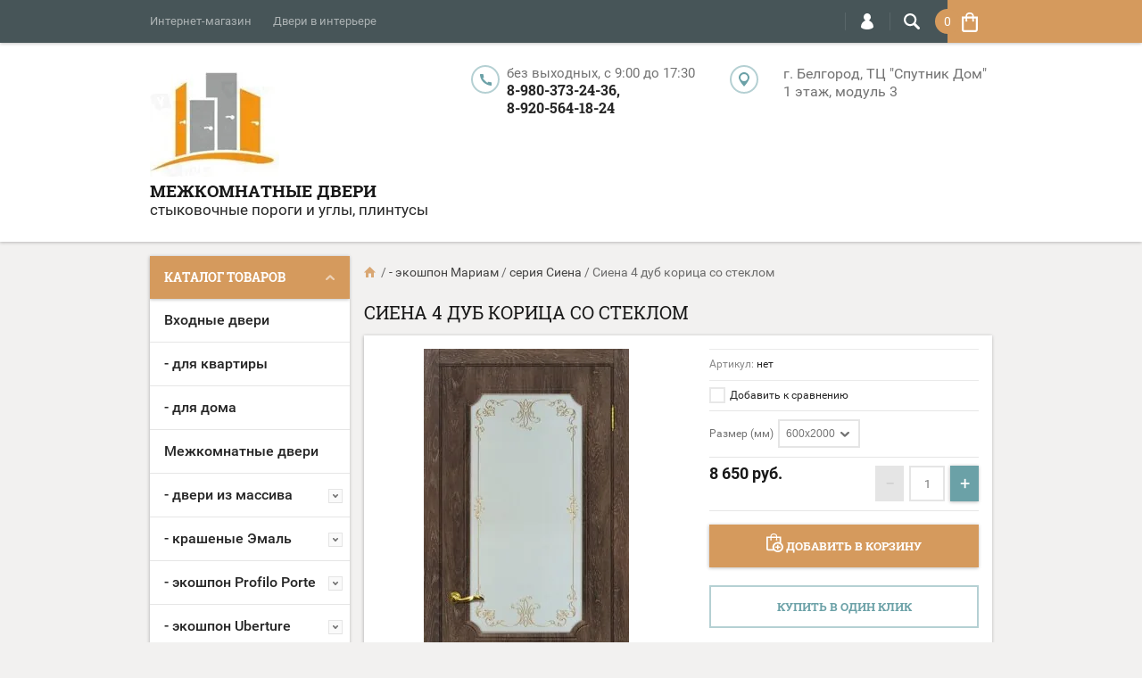

--- FILE ---
content_type: text/html; charset=utf-8
request_url: https://russia-doors.ru/internet-magazin/product/siena-4-dub-korica-so-steklom
body_size: 21784
content:

	<!doctype html><html lang="ru"><head><meta charset="utf-8"><meta name="robots" content="all"><title>Сиена 4 дуб корица со стеклом</title><meta name="description" content="Сиена 4 дуб корица со стеклом"><meta name="keywords" content="Сиена 4 дуб корица со стеклом"><meta name="SKYPE_TOOLBAR" content="SKYPE_TOOLBAR_PARSER_COMPATIBLE"><meta name="viewport" content="width=device-width, initial-scale=1.0, maximum-scale=1.0, user-scalable=no"><meta name="format-detection" content="telephone=no"><meta http-equiv="x-rim-auto-match" content="none"><script src="/g/libs/jquery/1.10.2/jquery.min.js"></script>	<link rel="stylesheet" href="/g/css/styles_articles_tpl.css">
<meta name="yandex-verification" content="5809157a98a33764" />
<meta name="google-site-verification" content="HW5bkQgNonqRFLzwkSJCzOnGHz0O7UlQ80_v-6UtLsk" />

            <!-- 46b9544ffa2e5e73c3c971fe2ede35a5 -->
            <script src='/shared/s3/js/lang/ru.js'></script>
            <script src='/shared/s3/js/common.min.js'></script>
        <link rel='stylesheet' type='text/css' href='/shared/s3/css/calendar.css' /><link rel='stylesheet' type='text/css' href='/shared/highslide-4.1.13/highslide.min.css'/>
<script type='text/javascript' src='/shared/highslide-4.1.13/highslide.packed.js'></script>
<script type='text/javascript'>
hs.graphicsDir = '/shared/highslide-4.1.13/graphics/';
hs.outlineType = null;
hs.showCredits = false;
hs.lang={cssDirection:'ltr',loadingText:'Загрузка...',loadingTitle:'Кликните чтобы отменить',focusTitle:'Нажмите чтобы перенести вперёд',fullExpandTitle:'Увеличить',fullExpandText:'Полноэкранный',previousText:'Предыдущий',previousTitle:'Назад (стрелка влево)',nextText:'Далее',nextTitle:'Далее (стрелка вправо)',moveTitle:'Передвинуть',moveText:'Передвинуть',closeText:'Закрыть',closeTitle:'Закрыть (Esc)',resizeTitle:'Восстановить размер',playText:'Слайд-шоу',playTitle:'Слайд-шоу (пробел)',pauseText:'Пауза',pauseTitle:'Приостановить слайд-шоу (пробел)',number:'Изображение %1/%2',restoreTitle:'Нажмите чтобы посмотреть картинку, используйте мышь для перетаскивания. Используйте клавиши вперёд и назад'};</script>
<link rel="icon" href="/favicon.jpg" type="image/jpeg">

<link rel='stylesheet' type='text/css' href='/t/images/__csspatch/2/patch.css'/>

<!--s3_require-->
<link rel="stylesheet" href="/g/basestyle/1.0.1/user/user.css" type="text/css"/>
<link rel="stylesheet" href="/g/basestyle/1.0.1/user/user.blue.css" type="text/css"/>
<script type="text/javascript" src="/g/basestyle/1.0.1/user/user.js" async></script>
<!--/s3_require-->
			
		
		
		
			<link rel="stylesheet" type="text/css" href="/g/shop2v2/default/css/theme.less.css">		
			<script type="text/javascript" src="/g/printme.js"></script>
		<script type="text/javascript" src="/g/shop2v2/default/js/tpl.js"></script>
		<script type="text/javascript" src="/g/shop2v2/default/js/baron.min.js"></script>
		
			<script type="text/javascript" src="/g/shop2v2/default/js/shop2.2.js"></script>
		
	<script type="text/javascript">shop2.init({"productRefs": {"570859702":{"razmer_mm_":{"132555409":["769070102"]},"korobka":{"153219609":["769070102"]},"nalicnik":{"153220209":["769070102"]}}},"apiHash": {"getPromoProducts":"4e5b322cca26ced8fcba80077e2f4966","getSearchMatches":"3e13840f0444d4154033ee9f429b32ba","getFolderCustomFields":"093a0e96147ba7ffb21f0c66397d041f","getProductListItem":"ed301e3f9ccd4e5aa595e77f99d55731","cartAddItem":"10aca8e263fc891604033fb41e23808a","cartRemoveItem":"b53abc1c2ba6bd6055b33b7ff8c1223a","cartUpdate":"6a3c3486531e39b50ce19512b3941cd0","cartRemoveCoupon":"507664cb401cc7b9c065959e44c4d975","cartAddCoupon":"1e4359042b1407fe99bdb11c714b17ad","deliveryCalc":"c2234681360b6e8f142c2663a2960ba1","printOrder":"2f21fec21d86f1d3b6142581426d98fc","cancelOrder":"10dd700cbc052e3dcde3a50529505a8a","cancelOrderNotify":"5024217a1c6d1ea3e2039170c72666b9","repeatOrder":"67826e3e78fa15d5977fdefc928660d8","paymentMethods":"758bb3588e6bae445da4e3e86aa5a349","compare":"1892d23eaea0ad8cb50285d3d0e8ec40"},"hash": null,"verId": 530291,"mode": "product","step": "","uri": "/internet-magazin","IMAGES_DIR": "/d/","my": {"list_picture_enlarge":true,"accessory":"\u0410\u043a\u0441\u0441\u0435\u0441\u0441\u0443\u0430\u0440\u044b","kit":"\u041d\u0430\u0431\u043e\u0440","recommend":"\u0420\u0435\u043a\u043e\u043c\u0435\u043d\u0434\u0443\u0435\u043c\u044b\u0435","similar":"\u041f\u043e\u0445\u043e\u0436\u0438\u0435","modification":"\u041c\u043e\u0434\u0438\u0444\u0438\u043a\u0430\u0446\u0438\u0438","unique_values":true,"pricelist_options_toggle":true},"shop2_cart_order_payments": 1,"cf_margin_price_enabled": 0,"maps_yandex_key":"","maps_google_key":""});</script>
<style type="text/css">.product-item-thumb {width: 194px;}.product-item-thumb .product-image, .product-item-simple .product-image {height: 300px;width: 194px;}.product-item-thumb .product-amount .amount-title {width: 98px;}.product-item-thumb .product-price {width: 144px;}.shop2-product .product-side-l {width: 320px;}.shop2-product .product-image {height: 450px;width: 320px;}.shop2-product .product-thumbnails li {width: 96px;height: 96px;}</style>
 <link rel="stylesheet" href="/t/v44/images/theme4/theme.scss.css"><!--[if lt IE 10]><script src="/g/libs/ie9-svg-gradient/0.0.1/ie9-svg-gradient.min.js"></script><script src="/g/libs/jquery-placeholder/2.0.7/jquery.placeholder.min.js"></script><script src="/g/libs/jquery-textshadow/0.0.1/jquery.textshadow.min.js"></script><script src="/g/s3/misc/ie/0.0.1/ie.js"></script><![endif]--><!--[if lt IE 9]><script src="/g/libs/html5shiv/html5.js"></script><![endif]--></head><body  ><div class="top-line-wr"><div class="top-line-in clear-self "><div class="menu-block-wrapper displayNone"><div class="menu-block-link"><svg xmlns="http://www.w3.org/2000/svg" xmlns:xlink="http://www.w3.org/1999/xlink" preserveAspectRatio="xMidYMid" width="22" height="16" viewBox="0 0 22 16" class="menu-link-ico-wr"><path d="M20.787,9.261 C20.787,9.261 1.242,9.261 1.242,9.261 C0.564,9.261 0.014,8.696 0.014,7.999 C0.014,7.302 0.564,6.737 1.242,6.737 C1.242,6.737 20.787,6.737 20.787,6.737 C21.465,6.737 22.014,7.302 22.014,7.999 C22.014,8.696 21.465,9.261 20.787,9.261 ZM20.787,2.530 C20.787,2.530 1.242,2.530 1.242,2.530 C0.564,2.530 0.014,1.965 0.014,1.268 C0.014,0.571 0.564,0.007 1.242,0.007 C1.242,0.007 20.787,0.007 20.787,0.007 C21.465,0.007 22.014,0.571 22.014,1.268 C22.014,1.965 21.465,2.530 20.787,2.530 ZM1.242,13.467 C1.242,13.467 20.787,13.467 20.787,13.467 C21.465,13.467 22.014,14.032 22.014,14.729 C22.014,15.426 21.465,15.991 20.787,15.991 C20.787,15.991 1.242,15.991 1.242,15.991 C0.564,15.991 0.014,15.426 0.014,14.729 C0.014,14.032 0.564,13.467 1.242,13.467 Z" class="menu-link-ico"/></svg></div><div class="menu-block-in"><div class="menu-blocks"><div class="close-btn"><svg xmlns="http://www.w3.org/2000/svg" xmlns:xlink="http://www.w3.org/1999/xlink" preserveAspectRatio="xMidYMid" width="12" height="12" viewBox="0 0 12 12" class="menu-link-ico-wr"><path d="M 11.69 1.81 C 11.69 1.81 7.5 6 7.5 6 C 7.5 6 11.69 10.19 11.69 10.19 C 11.69 10.19 11.69 10.19 11.69 10.19 C 11.88 10.38 12 10.65 12 10.94 C 12 11.53 11.53 12 10.94 12 C 10.65 12 10.38 11.88 10.19 11.69 C 10.19 11.69 10.19 11.69 10.19 11.69 C 10.19 11.69 6 7.5 6 7.5 C 6 7.5 1.81 11.69 1.81 11.69 C 1.81 11.69 1.81 11.69 1.81 11.69 C 1.62 11.88 1.35 12 1.06 12 C 0.47 12 0 11.53 0 10.94 C 0 10.65 0.12 10.38 0.31 10.19 C 0.31 10.19 0.31 10.19 0.31 10.19 C 0.31 10.19 4.5 6 4.5 6 C 4.5 6 0.31 1.81 0.31 1.81 C 0.31 1.81 0.31 1.81 0.31 1.81 C 0.12 1.61 0 1.35 0 1.06 C 0 0.47 0.47 0 1.06 0 C 1.35 0 1.62 0.12 1.81 0.31 C 1.81 0.31 1.81 0.31 1.81 0.31 C 1.81 0.31 6 4.5 6 4.5 C 6 4.5 10.19 0.31 10.19 0.31 C 10.19 0.31 10.19 0.31 10.19 0.31 C 10.38 0.12 10.65 0 10.94 0 C 11.53 0 12 0.47 12 1.06 C 12 1.35 11.88 1.61 11.69 1.81 C 11.69 1.81 11.69 1.81 11.69 1.81 Z" class="close-ico"/></svg></div><nav class="menu-top-wrap"><ul class="menu-top"><li class="opened active"><a href="/" >Интернет-магазин</a></li><li><a href="/dveri-v-interete" >Двери в интерьере</a></li></ul></nav></div></div></div><div class="search-block-wr"><div class="search-link"><svg xmlns="http://www.w3.org/2000/svg" xmlns:xlink="http://www.w3.org/1999/xlink" preserveAspectRatio="xMidYMid" width="18" height="18" viewBox="0 0 18 18" class="search-link-ico-wr"><path d="M 17.58 15.45 C 17.58 15.45 13.27 11.14 13.27 11.14 C 13.22 11.09 13.17 11.05 13.11 11.01 C 13.84 9.89 14.27 8.56 14.27 7.13 C 14.27 3.2 11.08 0.01 7.14 0.01 C 3.2 0.01 0.01 3.2 0.01 7.13 C 0.01 11.07 3.2 14.26 7.14 14.26 C 8.57 14.26 9.9 13.83 11.02 13.1 C 11.06 13.16 11.1 13.21 11.15 13.26 C 11.15 13.26 15.46 17.57 15.46 17.57 C 15.75 17.86 16.14 18.01 16.52 18.01 C 16.91 18.01 17.29 17.86 17.58 17.57 C 18.17 16.98 18.17 16.03 17.58 15.45 Z M 7.14 12.01 C 4.45 12.01 2.26 9.82 2.26 7.13 C 2.26 4.44 4.45 2.26 7.14 2.26 C 9.83 2.26 12.02 4.44 12.02 7.13 C 12.02 9.82 9.83 12.01 7.14 12.01 Z" class="search-link-ico"/></svg></div><div class="search-block-in"><div class="search-block"><div class="search-block-title">Поиск<div class="close-btn"><svg xmlns="http://www.w3.org/2000/svg" xmlns:xlink="http://www.w3.org/1999/xlink" preserveAspectRatio="xMidYMid" width="12" height="12" viewBox="0 0 12 12" class="menu-link-ico-wr"><path d="M 11.69 1.81 C 11.69 1.81 7.5 6 7.5 6 C 7.5 6 11.69 10.19 11.69 10.19 C 11.69 10.19 11.69 10.19 11.69 10.19 C 11.88 10.38 12 10.65 12 10.94 C 12 11.53 11.53 12 10.94 12 C 10.65 12 10.38 11.88 10.19 11.69 C 10.19 11.69 10.19 11.69 10.19 11.69 C 10.19 11.69 6 7.5 6 7.5 C 6 7.5 1.81 11.69 1.81 11.69 C 1.81 11.69 1.81 11.69 1.81 11.69 C 1.62 11.88 1.35 12 1.06 12 C 0.47 12 0 11.53 0 10.94 C 0 10.65 0.12 10.38 0.31 10.19 C 0.31 10.19 0.31 10.19 0.31 10.19 C 0.31 10.19 4.5 6 4.5 6 C 4.5 6 0.31 1.81 0.31 1.81 C 0.31 1.81 0.31 1.81 0.31 1.81 C 0.12 1.61 0 1.35 0 1.06 C 0 0.47 0.47 0 1.06 0 C 1.35 0 1.62 0.12 1.81 0.31 C 1.81 0.31 1.81 0.31 1.81 0.31 C 1.81 0.31 6 4.5 6 4.5 C 6 4.5 10.19 0.31 10.19 0.31 C 10.19 0.31 10.19 0.31 10.19 0.31 C 10.38 0.12 10.65 0 10.94 0 C 11.53 0 12 0.47 12 1.06 C 12 1.35 11.88 1.61 11.69 1.81 C 11.69 1.81 11.69 1.81 11.69 1.81 Z" class="close-ico"/></svg></div></div><nav class="site-search-wr"><form action="/search" method="get"><input type="text" class="search-text" name="search" onBlur="this.placeholder=this.placeholder==''?'Поиск':this.placeholder" onFocus="this.placeholder=this.placeholder=='Поиск'?'':this.placeholder;" placeholder="Поиск" /><input type="submit" class="search-but" value=""/><re-captcha data-captcha="recaptcha"
     data-name="captcha"
     data-sitekey="6LcNwrMcAAAAAOCVMf8ZlES6oZipbnEgI-K9C8ld"
     data-lang="ru"
     data-rsize="invisible"
     data-type="image"
     data-theme="light"></re-captcha></form></nav>    
    
<div class="search-online-store">
    <div class="block-title">Расширенный поиск
        <svg preserveAspectRatio="xMidYMid" width="11" height="7" viewBox="0 0 11 7" class="menu-link-ico-wr">
            <path d="M 2.96 1.29 C 2.96 1.29 5.97 4.11 5.97 4.11 C 5.97 4.11 9.06 1.21 9.06 1.21 C 9.06 1.21 9.06 1.21 9.06 1.21 C 9.26 1.02 9.55 0.91 9.86 0.91 C 10.49 0.91 11.01 1.4 11.01 2 C 11.01 2.3 10.88 2.57 10.68 2.76 C 10.68 2.76 10.69 2.77 10.69 2.77 C 10.69 2.77 6.8 6.42 6.8 6.42 C 6.8 6.42 6.8 6.42 6.8 6.42 C 6.59 6.63 6.3 6.75 5.97 6.75 C 5.97 6.75 5.97 6.75 5.97 6.75 C 5.97 6.75 5.97 6.75 5.97 6.75 C 5.64 6.75 5.35 6.63 5.14 6.42 C 5.14 6.42 5.14 6.42 5.14 6.42 C 5.14 6.42 1.25 2.77 1.25 2.77 C 1.25 2.77 1.25 2.76 1.25 2.76 C 1.06 2.57 0.93 2.3 0.93 2 C 0.93 1.4 1.45 0.91 2.09 0.91 C 2.43 0.91 2.75 1.06 2.96 1.29 Z" class="search-title-arr"/>
        </svg>
    </div>

    <div class="block-body">
        <form class="dropdown" action="/internet-magazin/search" enctype="multipart/form-data">
            <input type="hidden" name="sort_by" value="">
            
            

                        <div class="row search_price range_slider_wrapper">
                <div class="row-title">Цена</div>
                <div class="price_range clear-self">
                    <input name="s[price][min]" type="tel" size="5" class="small low" value="0" />
                    <input name="s[price][max]" type="tel" size="5" class="small hight" value="40000" />
                </div>
                <div class="input_range_slider"></div>
            </div>
            
                            <div class="field text">
                    <label class="field-title" for="s[name]">Название:</label><br>
                    <label class="input"><input type="text" name="s[name]" id="s[name]" value=""></label>
                </div>
            
                            <div class="field text">
                    <label class="field-title" for="s[article">Артикул:</label><br>
                    <label class="input"><input type="text" name="s[article]" id="s[article" value=""></label>
                </div>
            
                            <div class="field text">
                    <label class="field-title" for="search_text">Текст:</label><br>
                    <label class="input"><input type="text" name="search_text" id="search_text"  value=""></label>
                </div>
                        
                            <div class="field select">
                    <span class="field-title">Выберите категорию:</span><br>
                    <select name="s[folder_id]" id="s[folder_id]">
                        <option value="">Все</option>
                                                                                                                                        <option value="235806009" >
                                     Входные двери
                                </option>
                                                                                                                <option value="17183307" >
                                     - для квартиры
                                </option>
                                                                                                                <option value="17183707" >
                                     - для дома
                                </option>
                                                                                                                <option value="235797209" >
                                     Межкомнатные двери
                                </option>
                                                                                                                <option value="278845409" >
                                     - двери из массива
                                </option>
                                                                                                                <option value="83928705" >
                                    &raquo; массив сосны
                                </option>
                                                                                                                <option value="83929505" >
                                    &raquo; массив ольхи
                                </option>
                                                                                                                <option value="53321113" >
                                    &raquo; массив дуба
                                </option>
                                                                                                                <option value="235807609" >
                                     - крашеные Эмаль
                                </option>
                                                                                                                <option value="235864306" >
                                    &raquo; Смальта-Galant
                                </option>
                                                                                                                <option value="235864706" >
                                    &raquo; Смальта-Line
                                </option>
                                                                                                                <option value="146353709" >
                                    &raquo; Смальта-Rif
                                </option>
                                                                                                                <option value="235991706" >
                                    &raquo; Смальта-Nova
                                </option>
                                                                                                                <option value="236126306" >
                                    &raquo; Смальта-Sharm
                                </option>
                                                                                                                <option value="291485309" >
                                    &raquo; LINE
                                </option>
                                                                                                                <option value="291449709" >
                                    &raquo; FINEZZA
                                </option>
                                                                                                                <option value="291442309" >
                                    &raquo; FINEZZA ELITE
                                </option>
                                                                                                                <option value="7611107" >
                                    &raquo; серия DIM
                                </option>
                                                                                                                <option value="270885809" >
                                     - экошпон Profilo Porte
                                </option>
                                                                                                                <option value="222177705" >
                                    &raquo; серия P
                                </option>
                                                                                                                <option value="278512509" >
                                    &raquo; Серия P кромка ABS черная c 4-х сторон
                                </option>
                                                                                                                <option value="283715905" >
                                    &raquo; серия PX кромка AL
                                </option>
                                                                                                                <option value="191308508" >
                                    &raquo; серия PSC
                                </option>
                                                                                                                <option value="278513309" >
                                    &raquo; Серия PST
                                </option>
                                                                                                                <option value="271128809" >
                                    &raquo; серия PS
                                </option>
                                                                                                                <option value="270993609" >
                                    &raquo; серия PSK
                                </option>
                                                                                                                <option value="270993409" >
                                    &raquo; серия PSN
                                </option>
                                                                                                                <option value="243441809" >
                                     - экошпон Uberture
                                </option>
                                                                                                                <option value="277642708" >
                                    &raquo; коллекция Алтай
                                </option>
                                                                                                                <option value="21432302" >
                                    &raquo; коллекция Florence
                                </option>
                                                                                                                <option value="21432502" >
                                    &raquo; коллекция  Sorento
                                </option>
                                                                                                                <option value="377439509" >
                                    &raquo; коллекция Байкал
                                </option>
                                                                                                                <option value="377438309" >
                                    &raquo; коллекция Tamburat
                                </option>
                                                                                                                <option value="21419302" >
                                    &raquo; Light и UniLine
                                </option>
                                                                                                                <option value="21419502" >
                                    &raquo; Light и UniLine  Soft touch
                                </option>
                                                                                                                <option value="90047305" >
                                    &raquo; UniLine Mramor
                                </option>
                                                                                                                <option value="165759704" >
                                    &raquo; коллекция Neo Loft
                                </option>
                                                                                                                <option value="21432902" >
                                    &raquo; коллекция NEO
                                </option>
                                                                                                                <option value="21433302" >
                                    &raquo; коллекция  Perfecto
                                </option>
                                                                                                                <option value="377440109" >
                                    &raquo; коллекция Катунь
                                </option>
                                                                                                                <option value="377440309" >
                                    &raquo; коллекция Сибирь
                                </option>
                                                                                                                <option value="145064104" >
                                     - экошпон Optima Porte
                                </option>
                                                                                                                <option value="146451504" >
                                    &raquo; коллекция Турин
                                </option>
                                                                                                                <option value="146451104" >
                                    &raquo; коллекция Сицилия
                                </option>
                                                                                                                <option value="127452107" >
                                    &raquo; коллекция Тоскана
                                </option>
                                                                                                                <option value="161792906" >
                                     - экошпон Stabile Porte
                                </option>
                                                                                                                <option value="428845209" >
                                     - экошпон Мариам
                                </option>
                                                                                                                <option value="428845609" >
                                    &raquo; серия Техно 700
                                </option>
                                                                                                                <option value="428845809" >
                                    &raquo; серия Техно 800
                                </option>
                                                                                                                <option value="429573209" >
                                    &raquo; серия Тоскана
                                </option>
                                                                                                                <option value="56759702" >
                                    &raquo; серия Сиена
                                </option>
                                                                                                                <option value="261429100" >
                                     - экошпон Questdoors
                                </option>
                                                                                                                <option value="261429300" >
                                    &raquo; серия Q
                                </option>
                                                                                                                <option value="21168304" >
                                    &raquo; серия  QD
                                </option>
                                                                                                                <option value="281648900" >
                                    &raquo; серия QS
                                </option>
                                                                                                                <option value="281665300" >
                                    &raquo; серия QX
                                </option>
                                                                                                                <option value="21129104" >
                                    &raquo; серия QXS
                                </option>
                                                                                                                <option value="21167304" >
                                    &raquo; серия QPS
                                </option>
                                                                                                                <option value="21171904" >
                                    &raquo; серия QP
                                </option>
                                                                                                                <option value="13344304" >
                                    &raquo; серия QIN - кромка AL
                                </option>
                                                                                                                <option value="134813507" >
                                    &raquo; серия QMA
                                </option>
                                                                                                                <option value="134814107" >
                                    &raquo; серия QMG
                                </option>
                                                                                                                <option value="134814507" >
                                    &raquo; серия QML
                                </option>
                                                                                                                <option value="85517107" >
                                    &raquo; серия QMS
                                </option>
                                                                                                                <option value="85451707" >
                                    &raquo; серия QB
                                </option>
                                                                                                                <option value="129608907" >
                                    &raquo; серия QBR
                                </option>
                                                                                                                <option value="129706307" >
                                    &raquo; серия QBS
                                </option>
                                                                                                                <option value="129706507" >
                                    &raquo; серия QBX
                                </option>
                                                                                                                <option value="129723107" >
                                    &raquo; серия QE
                                </option>
                                                                                                                <option value="132809907" >
                                    &raquo; серия QEХ
                                </option>
                                                                                                                <option value="133391307" >
                                    &raquo; серия QI
                                </option>
                                                                                                                <option value="133379507" >
                                    &raquo; серия QIS
                                </option>
                                                                                                                <option value="134811307" >
                                    &raquo; серия QIZ
                                </option>
                                                                                                                <option value="133340707" >
                                    &raquo; серия QID
                                </option>
                                                                                                                <option value="133340307" >
                                    &raquo; серия QIT
                                </option>
                                                                                                                <option value="133395307" >
                                    &raquo; серия QL
                                </option>
                                                                                                                <option value="134812707" >
                                    &raquo; серия QES
                                </option>
                                                                                                                <option value="180738306" >
                                     Дверная фурнитура
                                </option>
                                                                                                                <option value="180738506" >
                                    &raquo; - ручки Armadillo
                                </option>
                                                                                                                <option value="242797009" >
                                     Профили из нержавеющей стали
                                </option>
                                                                                                                <option value="430301009" >
                                     - закладные под плитку
                                </option>
                                                                                                                <option value="430300809" >
                                     - угловые
                                </option>
                                                                                                                <option value="430301409" >
                                     - бордюр-вставка
                                </option>
                                                                                                                <option value="242096409" >
                                     Порожки и профили
                                </option>
                                                                                                                <option value="242097009" >
                                     - одноуровневые
                                </option>
                                                                                                                <option value="288767209" >
                                     - ламинированные профили
                                </option>
                                                                                                                <option value="242796209" >
                                     - профили для плитки
                                </option>
                                                                                                                <option value="235827609" >
                                     Плинтус МДФ
                                </option>
                                                                        </select>
                </div>

                <div id="shop2_search_custom_fields"></div>
            
                        <div id="shop2_search_global_fields">
                
				            </div>
                        
                            <div class="field select">
                    <span class="field-title">Производитель:</span><br>
                    <select name="s[vendor_id]">
                        <option value="">Все</option>          
                                                    <option value="19399209" >Armadillo</option>
                                                    <option value="19398809" >el'Porta, Рязань</option>
                                                    <option value="34270104" >Optima Porte, Барнаул</option>
                                                    <option value="23730009" >Profilo Porte</option>
                                                    <option value="6758907" >Protector</option>
                                                    <option value="23131707" >Questdoors, Чебоксары</option>
                                                    <option value="32903506" >Stabile Porte, Москва</option>
                                                    <option value="2022513" >STR, Йошкар-Ола</option>
                                                    <option value="19399009" >Uberture, Новосибирск</option>
                                                    <option value="19399409" >Двери Поволжья, Ульяновск</option>
                                                    <option value="20156209" >Двери Регионов</option>
                                                    <option value="21905809" >Лука</option>
                                                    <option value="27608009" >Мариам</option>
                                                    <option value="23279609" >Мир профиля</option>
                                                    <option value="16387105" >Ока, Белоруссия</option>
                                                    <option value="16387505" >Россия</option>
                                                    <option value="30495906" >Текона</option>
                                            </select>
                </div>
            
                            <div class="field select">
                    <span class="field-title">Новинка:</span><br>
                    <select name="s[new]">
                        <option value="">Все</option>
                        <option value="1">да</option>
                        <option value="0">нет</option>
                    </select>
                </div>
            
                            <div class="field select">
                    <span class="field-title">Спецпредложение:</span><br>
                    <select name="s[special]">
                        <option value="">Все</option>
                        <option value="1">да</option>
                        <option value="0">нет</option>
                    </select>
                </div>
            
                            <div class="field select">
                    <span class="field-title">Результатов на странице:</span>
                    <select name="s[products_per_page]">
                                                                                                        <option value="5">5</option>
                                                                                <option value="20">20</option>
                                                                                <option value="35">35</option>
                                                                                <option value="50">50</option>
                                                                                <option value="65">65</option>
                                                                                <option value="80">80</option>
                                                                                <option value="95">95</option>
                                            </select>
                </div>
            
            <div class="submit">
                <button type="submit" class="search-btn btn-variant1">Найти</button>
            </div>
        <re-captcha data-captcha="recaptcha"
     data-name="captcha"
     data-sitekey="6LcNwrMcAAAAAOCVMf8ZlES6oZipbnEgI-K9C8ld"
     data-lang="ru"
     data-rsize="invisible"
     data-type="image"
     data-theme="light"></re-captcha></form>
    </div>
</div><!-- Search Form --></div></div></div><div class="login-block-wr"><div class="login-link"><svg xmlns="http://www.w3.org/2000/svg" xmlns:xlink="http://www.w3.org/1999/xlink" preserveAspectRatio="xMidYMid" width="14" height="18" viewBox="0 0 14 18" class="menu-link-ico-wr"><path d="M 9.39 8.21 C 9.39 8.21 8.75 7.97 8.75 7.97 C 8.75 7.97 9.3 7.57 9.3 7.57 C 10.33 6.81 11 5.57 11 4.16 C 11 3.27 10.72 2.44 10.25 1.76 C 10.25 1.76 10.25 1.76 10.25 1.76 C 10.25 1.76 10.25 1.76 10.25 1.76 C 10.16 1.63 10.07 1.51 9.97 1.4 C 9.96 1.39 9.96 1.38 9.94 1.36 C 9.85 1.26 9.75 1.15 9.65 1.06 C 9.64 1.05 9.63 1.04 9.62 1.03 C 9.39 0.82 9.13 0.64 8.86 0.49 C 8.85 0.49 8.84 0.48 8.84 0.47 C 8.72 0.41 8.6 0.35 8.47 0.3 C 8.43 0.29 8.39 0.27 8.35 0.26 C 8.25 0.22 8.15 0.19 8.05 0.16 C 8 0.14 7.95 0.13 7.91 0.12 C 7.8 0.1 7.7 0.07 7.6 0.06 C 7.55 0.05 7.5 0.04 7.46 0.04 C 7.31 0.02 7.15 0.01 7 0.01 C 6.87 0.01 6.75 0.02 6.63 0.03 C 6.59 0.03 6.56 0.04 6.52 0.04 C 6.43 0.05 6.34 0.07 6.25 0.09 C 6.22 0.09 6.19 0.1 6.16 0.11 C 5.92 0.16 5.69 0.23 5.48 0.32 C 5.44 0.34 5.41 0.35 5.38 0.37 C 5.3 0.4 5.23 0.44 5.15 0.48 C 5.12 0.5 5.09 0.52 5.06 0.53 C 4.96 0.59 4.86 0.66 4.76 0.72 C 4.76 0.72 4.76 0.73 4.75 0.73 C 4.66 0.8 4.57 0.87 4.49 0.94 C 4.46 0.96 4.43 0.99 4.41 1.01 C 4.34 1.06 4.28 1.12 4.22 1.18 C 4.19 1.21 4.17 1.24 4.15 1.26 C 4.06 1.35 3.99 1.43 3.91 1.52 C 3.91 1.53 3.9 1.54 3.89 1.55 C 3.83 1.64 3.77 1.72 3.71 1.81 C 3.69 1.84 3.67 1.88 3.65 1.91 C 3.6 1.98 3.56 2.05 3.52 2.13 C 3.5 2.16 3.48 2.19 3.46 2.23 C 3.41 2.33 3.36 2.44 3.31 2.55 C 3.31 2.55 3.31 2.55 3.31 2.55 C 3.11 3.05 3 3.59 3 4.17 C 3 4.66 3.08 5.12 3.22 5.55 C 3.5 6.37 4.02 7.07 4.69 7.57 C 4.69 7.57 5.24 7.98 5.24 7.98 C 5.24 7.98 4.61 8.21 4.61 8.21 C 1.92 9.23 0 11.91 0 15.06 C -0.01 15.36 0.14 15.7 0.47 16.04 C 0.69 16.28 1 16.51 1.37 16.73 C 1.54 16.83 1.74 16.93 1.94 17.03 C 3.21 17.62 5.01 18.01 7 18.01 C 9.97 18.02 12.53 17.06 13.52 16.01 C 13.86 15.66 14 15.34 14 15.06 C 14 11.91 12.07 9.22 9.39 8.21 Z" class="login-link-ico"/></svg></div><div class="login-block-in"><div class="block-user">
	<div class="block-title">Вход / Регистрация		<div class="close-btn">
			<svg preserveAspectRatio="xMidYMid" width="12" height="12" viewBox="0 0 12 12" class="menu-link-ico-wr">
				<path d="M 11.69 1.81 C 11.69 1.81 7.5 6 7.5 6 C 7.5 6 11.69 10.19 11.69 10.19 C 11.69 10.19 11.69 10.19 11.69 10.19 C 11.88 10.38 12 10.65 12 10.94 C 12 11.53 11.53 12 10.94 12 C 10.65 12 10.38 11.88 10.19 11.69 C 10.19 11.69 10.19 11.69 10.19 11.69 C 10.19 11.69 6 7.5 6 7.5 C 6 7.5 1.81 11.69 1.81 11.69 C 1.81 11.69 1.81 11.69 1.81 11.69 C 1.62 11.88 1.35 12 1.06 12 C 0.47 12 0 11.53 0 10.94 C 0 10.65 0.12 10.38 0.31 10.19 C 0.31 10.19 0.31 10.19 0.31 10.19 C 0.31 10.19 4.5 6 4.5 6 C 4.5 6 0.31 1.81 0.31 1.81 C 0.31 1.81 0.31 1.81 0.31 1.81 C 0.12 1.61 0 1.35 0 1.06 C 0 0.47 0.47 0 1.06 0 C 1.35 0 1.62 0.12 1.81 0.31 C 1.81 0.31 1.81 0.31 1.81 0.31 C 1.81 0.31 6 4.5 6 4.5 C 6 4.5 10.19 0.31 10.19 0.31 C 10.19 0.31 10.19 0.31 10.19 0.31 C 10.38 0.12 10.65 0 10.94 0 C 11.53 0 12 0.47 12 1.06 C 12 1.35 11.88 1.61 11.69 1.81 C 11.69 1.81 11.69 1.81 11.69 1.81 Z" class="close-ico"/>
			</svg>
		</div>
	</div>
	<div class="block-body">
					<form method="post" action="/users">
				<input type="hidden" name="mode" value="login">
				<div class="field name">
					<label class="input"><input type="text" name="login" id="login" tabindex="1" onBlur="this.placeholder=this.placeholder==''?'Логин':this.placeholder" onFocus="this.placeholder=this.placeholder=='Логин'?'':this.placeholder;" placeholder="Логин"></label>
				</div>
				<div class="field password clear-self">
					<label class="input"><input type="password" name="password" id="password" tabindex="2" onBlur="this.placeholder=this.placeholder==''?'Пароль':this.placeholder" onFocus="this.placeholder=this.placeholder=='Пароль'?'':this.placeholder;" placeholder="Пароль"></label>
				</div>
				<div class="field links clear-self">
					<a href="/users/forgot_password" class="forgot">Забыли пароль?</a>
					<button type="submit" class="btn-variant1">Войти</button>
				</div>
				<a href="/users/register" class="register white-btn">Регистрация</a>
			<re-captcha data-captcha="recaptcha"
     data-name="captcha"
     data-sitekey="6LcNwrMcAAAAAOCVMf8ZlES6oZipbnEgI-K9C8ld"
     data-lang="ru"
     data-rsize="invisible"
     data-type="image"
     data-theme="light"></re-captcha></form>
			</div>
</div></div></div><div id="shop2-cart-preview" class="cart-wr">
	<div class="cart-in">
		<div class="cart-in2">
			<div class="cart-btn">
				<svg preserveAspectRatio="xMidYMid" width="18" height="23" viewBox="0 0 18 23" class="menu-link-ico-wr">
					<path d="M 15.29 23 C 15.29 23 2.6 23 2.6 23 C 1.18 23 0.01 21.81 0.01 20.36 C 0.01 20.36 0.01 5.44 0.01 5.44 C 0.01 5.44 4.29 5.44 4.29 5.44 C 4.29 5.44 4.29 4.81 4.29 4.81 C 4.29 2.62 6.38 0.85 8.95 0.85 C 11.52 0.85 13.6 2.62 13.6 4.81 C 13.6 4.81 13.6 5.44 13.6 5.44 C 13.6 5.44 17.89 5.44 17.89 5.44 C 17.89 5.44 17.89 20.36 17.89 20.36 C 17.89 21.81 16.72 23 15.29 23 Z M 11.85 4.81 C 11.85 3.63 10.52 2.63 8.95 2.63 C 7.38 2.63 6.05 3.63 6.05 4.81 C 6.05 4.81 6.05 5.44 6.05 5.44 C 6.05 5.44 11.85 5.44 11.85 5.44 C 11.85 5.44 11.85 4.81 11.85 4.81 Z M 15.65 7.72 C 15.65 7.72 13.6 7.72 13.6 7.72 C 13.6 7.72 13.6 9.45 13.6 9.45 C 13.75 9.64 13.84 9.86 13.84 10.11 C 13.84 10.74 13.34 11.25 12.73 11.25 C 12.11 11.25 11.62 10.74 11.62 10.11 C 11.62 9.86 11.71 9.64 11.85 9.45 C 11.85 9.45 11.85 7.72 11.85 7.72 C 11.85 7.72 6.05 7.72 6.05 7.72 C 6.05 7.72 6.05 9.45 6.05 9.45 C 6.19 9.64 6.28 9.86 6.28 10.11 C 6.28 10.74 5.78 11.25 5.17 11.25 C 4.56 11.25 4.06 10.74 4.06 10.11 C 4.06 9.86 4.15 9.64 4.29 9.45 C 4.29 9.45 4.29 7.72 4.29 7.72 C 4.29 7.72 2.25 7.72 2.25 7.72 C 2.25 7.72 2.25 20.36 2.25 20.36 C 2.25 20.56 2.41 20.72 2.6 20.72 C 2.6 20.72 15.29 20.72 15.29 20.72 C 15.49 20.72 15.65 20.56 15.65 20.36 C 15.65 20.36 15.65 7.72 15.65 7.72 Z" class="cart-ico"/>
				</svg>
																<span class="cart-total">0</span>
			</div>
			<div class="cart-block">
				<div class="cart-block-title">Корзина 
					<div class="close-btn">
						<svg preserveAspectRatio="xMidYMid" width="12" height="12" viewBox="0 0 12 12" class="menu-link-ico-wr">
							<path d="M 11.69 1.81 C 11.69 1.81 7.5 6 7.5 6 C 7.5 6 11.69 10.19 11.69 10.19 C 11.69 10.19 11.69 10.19 11.69 10.19 C 11.88 10.38 12 10.65 12 10.94 C 12 11.53 11.53 12 10.94 12 C 10.65 12 10.38 11.88 10.19 11.69 C 10.19 11.69 10.19 11.69 10.19 11.69 C 10.19 11.69 6 7.5 6 7.5 C 6 7.5 1.81 11.69 1.81 11.69 C 1.81 11.69 1.81 11.69 1.81 11.69 C 1.62 11.88 1.35 12 1.06 12 C 0.47 12 0 11.53 0 10.94 C 0 10.65 0.12 10.38 0.31 10.19 C 0.31 10.19 0.31 10.19 0.31 10.19 C 0.31 10.19 4.5 6 4.5 6 C 4.5 6 0.31 1.81 0.31 1.81 C 0.31 1.81 0.31 1.81 0.31 1.81 C 0.12 1.61 0 1.35 0 1.06 C 0 0.47 0.47 0 1.06 0 C 1.35 0 1.62 0.12 1.81 0.31 C 1.81 0.31 1.81 0.31 1.81 0.31 C 1.81 0.31 6 4.5 6 4.5 C 6 4.5 10.19 0.31 10.19 0.31 C 10.19 0.31 10.19 0.31 10.19 0.31 C 10.38 0.12 10.65 0 10.94 0 C 11.53 0 12 0.47 12 1.06 C 12 1.35 11.88 1.61 11.69 1.81 C 11.69 1.81 11.69 1.81 11.69 1.81 Z" class="close-ico"/>
						</svg>
					</div>
				</div>
				<div class="cart-total-amount buyLength"><span class="title">Товаров:</span> 0 <span>шт.</span></div>
				<div class="cart-total-amount preorderLength"><span class="title">Предзаказ:</span> 0 <span>шт.</span></div>
				<div class="cart-total-sum"><span class="title">На сумму</span> 0 <span>руб.</span></div>
				<a href="/internet-magazin/cart" class="cart-link btn-variant1"><span>Оформить заказ</span></a>
			</div>
		</div>
	</div>
</div><!-- Cart Preview --></div></div><div class="site-wrapper"><header role="banner" class="site-header"><div class="site-header-in clear-self"><div class="comapny-block"><a class="comapany-logo" href="http://russia-doors.ru"  title="На главную страницу"><img src=/thumb/2/M2MMJbTAWMIK6LdDcEHZtg/150r125/d/296632_2396.jpg alt="/"></a><div class="comapany-name-wr"><div class="comapany-name"><a href="http://russia-doors.ru"  title="На главную страницу">Межкомнатные двери</a></div><div class="company-activity">стыковочные пороги и углы, плинтусы</div></div></div><div class="company-contacts"><div class="top-phone-wr"><div class="contacts-ico"><svg xmlns="http://www.w3.org/2000/svg" xmlns:xlink="http://www.w3.org/1999/xlink" preserveAspectRatio="xMidYMid" width="13" height="13" viewBox="0 0 13 13" class="phone-ico-wr"><path d="M 13.01 12.5 C 13.01 12.5 13.01 9.75 13.01 9.75 C 13.01 9.47 12.78 9.24 12.5 9.24 C 12.5 9.24 9.16 8.66 9.16 8.66 C 8.88 8.66 8.66 8.88 8.66 9.16 C 8.66 9.16 8.66 9.84 8.66 9.84 C 7.65 9.73 6.24 8.09 5.58 7.43 C 4.92 6.77 3.28 5.35 3.17 4.35 C 3.17 4.35 3.84 4.35 3.84 4.35 C 4.12 4.35 4.35 4.12 4.35 3.84 C 4.35 3.84 3.76 0.51 3.76 0.51 C 3.76 0.23 3.54 0 3.26 0 C 3.26 0 0.51 0 0.51 0 C 0.23 0 0 0.23 0 0.51 C 0 0.51 -0.17 5.41 3.84 9.16 C 7.86 12.92 12.5 13 12.5 13 C 12.78 13 13.01 12.77 13.01 12.5 Z" class="phone-ico"/></svg></div><div class="work-time">без выходных, c 9:00 до 17:30</div><div class="top-phone"><div><a href="tel:8-980-373-24-36">8-980-373-24-36,</a></div>&nbsp;&nbsp;<div><a href="tel:8-920-564-18-24">8-920-564-18-24</a></div>&nbsp;&nbsp;</div></div><div class="adress_wr"><div class="top-address"><div class="contacts-ico"><svg xmlns="http://www.w3.org/2000/svg" xmlns:xlink="http://www.w3.org/1999/xlink" preserveAspectRatio="xMidYMid" width="12" height="16" viewBox="0 0 12 16" class="address-ico-wr"><path d="M 6 16 C 6 16 0 9.31 0 6 C 0 2.69 2.69 0 6 0 C 9.31 0 12 2.69 12 6 C 12 9.31 6 16 6 16 Z M 6 2 C 3.79 2 2 3.79 2 6 C 2 8.21 3.79 10 6 10 C 8.21 10 10 8.21 10 6 C 10 3.79 8.21 2 6 2 Z" class="address-ico"/></svg></div><div class="top-address-in">г. Белгород, ТЦ &quot;Спутник Дом&quot;  1 этаж, модуль 3</div></div></div></div></div></header> <!-- .site-header --><div class="site-container "><aside role="complementary" class="site-sidebar left" ><div class="site-sidebar-left-blocks"><nav class="folders-block-wr opened"><div class="folders-block-title-btn">Каталог товаров</div><div class="folders-block-in"><div class="folders-block"><div class="folders-block-title">Каталог товаров<div class="close-btn"><svg xmlns="http://www.w3.org/2000/svg" xmlns:xlink="http://www.w3.org/1999/xlink" preserveAspectRatio="xMidYMid" width="12" height="12" viewBox="0 0 12 12" class="folder-close-wr"><path d="M 11.69 1.81 C 11.69 1.81 7.5 6 7.5 6 C 7.5 6 11.69 10.19 11.69 10.19 C 11.69 10.19 11.69 10.19 11.69 10.19 C 11.88 10.38 12 10.65 12 10.94 C 12 11.53 11.53 12 10.94 12 C 10.65 12 10.38 11.88 10.19 11.69 C 10.19 11.69 10.19 11.69 10.19 11.69 C 10.19 11.69 6 7.5 6 7.5 C 6 7.5 1.81 11.69 1.81 11.69 C 1.81 11.69 1.81 11.69 1.81 11.69 C 1.62 11.88 1.35 12 1.06 12 C 0.47 12 0 11.53 0 10.94 C 0 10.65 0.12 10.38 0.31 10.19 C 0.31 10.19 0.31 10.19 0.31 10.19 C 0.31 10.19 4.5 6 4.5 6 C 4.5 6 0.31 1.81 0.31 1.81 C 0.31 1.81 0.31 1.81 0.31 1.81 C 0.12 1.61 0 1.35 0 1.06 C 0 0.47 0.47 0 1.06 0 C 1.35 0 1.62 0.12 1.81 0.31 C 1.81 0.31 1.81 0.31 1.81 0.31 C 1.81 0.31 6 4.5 6 4.5 C 6 4.5 10.19 0.31 10.19 0.31 C 10.19 0.31 10.19 0.31 10.19 0.31 C 10.38 0.12 10.65 0 10.94 0 C 11.53 0 12 0.47 12 1.06 C 12 1.35 11.88 1.61 11.69 1.81 C 11.69 1.81 11.69 1.81 11.69 1.81 Z" class="close-ico"/></svg></div></div><ul class="folders-left"><li><a href="/internet-magazin/folder/vkhodnyye-dveri" ><span>Входные двери</span></a></li><li><a href="/internet-magazin/folder/dlya-kvartiry" ><span>- для квартиры</span></a></li><li><a href="/internet-magazin/folder/dlya-doma" ><span>- для дома</span></a></li><li><a href="/internet-magazin/folder/ekoshpon" ><span>Межкомнатные двери</span></a></li><li><a href="/internet-magazin/folder/massiv-olkhi" ><span>- двери из массива</span></a><ul class="level-2"><li><a href="/internet-magazin/folder/massiv-sosny" ><span>массив сосны</span></a></li><li><a href="/internet-magazin/folder/massiv-olhi" ><span>массив ольхи</span></a></li><li><a href="/internet-magazin/folder/massiv-duba" ><span>массив дуба</span></a></li></ul></li><li><a href="/internet-magazin/folder/pvkh" ><span>- крашеные Эмаль</span></a><ul class="level-2"><li><a href="/internet-magazin/folder/smalta-galant" ><span>Смальта-Galant</span></a></li><li><a href="/internet-magazin/folder/smalta-line" ><span>Смальта-Line</span></a></li><li><a href="/internet-magazin/folder/smalta-rif" ><span>Смальта-Rif</span></a></li><li><a href="/internet-magazin/folder/smalta-nova" ><span>Смальта-Nova</span></a></li><li><a href="/internet-magazin/folder/smalta-sharm" ><span>Смальта-Sharm</span></a></li><li><a href="/internet-magazin/folder/line" ><span>LINE</span></a></li><li><a href="/internet-magazin/folder/finezza" ><span>FINEZZA</span></a></li><li><a href="/internet-magazin/folder/finezza-elite" ><span>FINEZZA ELITE</span></a></li><li><a href="/internet-magazin/folder/seriya-dim" ><span>серия DIM</span></a></li></ul></li><li><a href="/internet-magazin/folder/eko-shpon-profilo-porte" ><span>- экошпон Profilo Porte</span></a><ul class="level-2"><li><a href="/internet-magazin/folder/seriya-p" ><span>серия P</span></a></li><li><a href="/internet-magazin/folder/seriya-p-kromka-abs-chernaya" ><span>Серия P кромка ABS черная c 4-х сторон</span></a></li><li><a href="/internet-magazin/folder/seriya-px" ><span>серия PX кромка AL</span></a></li><li><a href="/internet-magazin/folder/seriya-psc" ><span>серия PSC</span></a></li><li><a href="/internet-magazin/folder/seriya-pst" ><span>Серия PST</span></a></li><li><a href="/internet-magazin/folder/seriya-ps" ><span>серия PS</span></a></li><li><a href="/internet-magazin/folder/seriya-psk" ><span>серия PSK</span></a></li><li><a href="/internet-magazin/folder/seriya-psn" ><span>серия PSN</span></a></li></ul></li><li><a href="/internet-magazin/folder/eko-shpon-uberture" ><span>- экошпон Uberture</span></a><ul class="level-2"><li><a href="/internet-magazin/folder/kollekciya-altaj" ><span>коллекция Алтай</span></a></li><li><a href="/internet-magazin/folder/kollekciya-florence" ><span>коллекция Florence</span></a></li><li><a href="/internet-magazin/folder/kollekciya-sorento" ><span>коллекция  Sorento</span></a></li><li><a href="/internet-magazin/folder/bajkal" ><span>коллекция Байкал</span></a></li><li><a href="/internet-magazin/folder/tamburat" ><span>коллекция Tamburat</span></a></li><li><a href="/internet-magazin/folder/seriya-light" ><span>Light и UniLine</span></a></li><li><a href="/internet-magazin/folder/seriya-uniline" ><span>Light и UniLine  Soft touch</span></a></li><li><a href="/internet-magazin/folder/uniline-mramor" ><span>UniLine Mramor</span></a></li><li><a href="/internet-magazin/folder/kolkekciya-neo-loft" ><span>коллекция Neo Loft</span></a></li><li><a href="/internet-magazin/folder/kollekciya-neo" ><span>коллекция NEO</span></a></li><li><a href="/internet-magazin/folder/kollekciya-perfecto" ><span>коллекция  Perfecto</span></a></li><li><a href="/internet-magazin/folder/kollekciya-katun" ><span>коллекция Катунь</span></a></li><li><a href="/internet-magazin/folder/kollekciya-sibir" ><span>коллекция Сибирь</span></a></li></ul></li><li><a href="/internet-magazin/folder/ekoshpon-optima-porte" ><span>- экошпон Optima Porte</span></a><ul class="level-2"><li><a href="/internet-magazin/folder/kollekciya-turin" ><span>коллекция Турин</span></a></li><li><a href="/internet-magazin/folder/kollekciya-siciliya" ><span>коллекция Сицилия</span></a></li><li><a href="/internet-magazin/folder/kollekciya-toskana" ><span>коллекция Тоскана</span></a></li></ul></li><li><a href="/internet-magazin/folder/ekoshpon-stabile-porte" ><span>- экошпон Stabile Porte</span></a></li><li class="opened"><a href="/internet-magazin/folder/ekoshpon-mariam" ><span>- экошпон Мариам</span></a><ul class="level-2"><li><a href="/internet-magazin/folder/tekhno-700" ><span>серия Техно 700</span></a></li><li><a href="/internet-magazin/folder/tekhno-800" ><span>серия Техно 800</span></a></li><li><a href="/internet-magazin/folder/toskana" ><span>серия Тоскана</span></a></li><li class="opened active"><a href="/internet-magazin/folder/seriya-siena" ><span>серия Сиена</span></a></li></ul></li><li><a href="/internet-magazin/folder/ekoshpon-questdoors" ><span>- экошпон Questdoors</span></a><ul class="level-2"><li><a href="/internet-magazin/folder/seriya-q" ><span>серия Q</span></a></li><li><a href="/internet-magazin/folder/seriya-qd" ><span>серия  QD</span></a></li><li><a href="/internet-magazin/folder/seriya-qs" ><span>серия QS</span></a></li><li><a href="/internet-magazin/folder/seriya-qx" ><span>серия QX</span></a></li><li><a href="/internet-magazin/folder/seriya-qxs" ><span>серия QXS</span></a></li><li><a href="/internet-magazin/folder/seriya-qps" ><span>серия QPS</span></a></li><li><a href="/internet-magazin/folder/seriya-qp" ><span>серия QP</span></a></li><li><a href="/internet-magazin/folder/seriya-qin" ><span>серия QIN - кромка AL</span></a></li><li><a href="/internet-magazin/folder/seriya-qma" ><span>серия QMA</span></a></li><li><a href="/internet-magazin/folder/seriya-qmg" ><span>серия QMG</span></a></li><li><a href="/internet-magazin/folder/seriya-qml" ><span>серия QML</span></a></li><li><a href="/internet-magazin/folder/seriya-qms" ><span>серия QMS</span></a></li><li><a href="/internet-magazin/folder/seriya-qb" ><span>серия QB</span></a></li><li><a href="/internet-magazin/folder/seriya-qbr" ><span>серия QBR</span></a></li><li><a href="/internet-magazin/folder/seriya-qbs" ><span>серия QBS</span></a></li><li><a href="/internet-magazin/folder/seriya-qbx" ><span>серия QBX</span></a></li><li><a href="/internet-magazin/folder/seriya-qe" ><span>серия QE</span></a></li><li><a href="/internet-magazin/folder/seriya-qeh" ><span>серия QEХ</span></a></li><li><a href="/internet-magazin/folder/seriya-qi" ><span>серия QI</span></a></li><li><a href="/internet-magazin/folder/seriya-qis" ><span>серия QIS</span></a></li><li><a href="/internet-magazin/folder/seriya-qiz" ><span>серия QIZ</span></a></li><li><a href="/internet-magazin/folder/seriya-qid" ><span>серия QID</span></a></li><li><a href="/internet-magazin/folder/seriya-qit" ><span>серия QIT</span></a></li><li><a href="/internet-magazin/folder/seriya-ql" ><span>серия QL</span></a></li><li><a href="/internet-magazin/folder/seriya-qes" ><span>серия QES</span></a></li></ul></li><li><a href="/internet-magazin/folder/dvernaya-furnitura" ><span>Дверная фурнитура</span></a><ul class="level-2"><li><a href="/internet-magazin/folder/ruchki-armadillo" ><span>- ручки Armadillo</span></a></li></ul></li><li><a href="/internet-magazin/folder/profili-dlya-plitki-iz-nerzhaveyushchey-stali" ><span>Профили из нержавеющей стали</span></a></li><li><a href="/internet-magazin/folder/zakladnye-pod-plitku" ><span>- закладные под плитку</span></a></li><li><a href="/internet-magazin/folder/uglovye" ><span>- угловые</span></a></li><li><a href="/internet-magazin/folder/bordyur-vstavki" ><span>- бордюр-вставка</span></a></li><li><a href="/internet-magazin/folder/porogi" ><span>Порожки и профили</span></a></li><li><a href="/internet-magazin/folder/odnourovnevyye" ><span>- одноуровневые</span></a></li><li><a href="/internet-magazin/folder/laminirovannyye-profili" ><span>- ламинированные профили</span></a></li><li><a href="/internet-magazin/folder/profili-dlya-plitki" ><span>- профили для плитки</span></a></li><li><a href="/internet-magazin/folder/plintus-mdf" ><span>Плинтус МДФ</span></a></li></ul></div></div></nav><nav class="vendor-block-wr "><div class="vendor-block-title-btn">Бренды</div><div class="vendor-block-in"><div class="vendor-block"><div class="vendor-block-title">Бренды<div class="close-btn"><svg xmlns="http://www.w3.org/2000/svg" xmlns:xlink="http://www.w3.org/1999/xlink" preserveAspectRatio="xMidYMid" width="12" height="12" viewBox="0 0 12 12" class="folder-close-wr"><path d="M 11.69 1.81 C 11.69 1.81 7.5 6 7.5 6 C 7.5 6 11.69 10.19 11.69 10.19 C 11.69 10.19 11.69 10.19 11.69 10.19 C 11.88 10.38 12 10.65 12 10.94 C 12 11.53 11.53 12 10.94 12 C 10.65 12 10.38 11.88 10.19 11.69 C 10.19 11.69 10.19 11.69 10.19 11.69 C 10.19 11.69 6 7.5 6 7.5 C 6 7.5 1.81 11.69 1.81 11.69 C 1.81 11.69 1.81 11.69 1.81 11.69 C 1.62 11.88 1.35 12 1.06 12 C 0.47 12 0 11.53 0 10.94 C 0 10.65 0.12 10.38 0.31 10.19 C 0.31 10.19 0.31 10.19 0.31 10.19 C 0.31 10.19 4.5 6 4.5 6 C 4.5 6 0.31 1.81 0.31 1.81 C 0.31 1.81 0.31 1.81 0.31 1.81 C 0.12 1.61 0 1.35 0 1.06 C 0 0.47 0.47 0 1.06 0 C 1.35 0 1.62 0.12 1.81 0.31 C 1.81 0.31 1.81 0.31 1.81 0.31 C 1.81 0.31 6 4.5 6 4.5 C 6 4.5 10.19 0.31 10.19 0.31 C 10.19 0.31 10.19 0.31 10.19 0.31 C 10.38 0.12 10.65 0 10.94 0 C 11.53 0 12 0.47 12 1.06 C 12 1.35 11.88 1.61 11.69 1.81 C 11.69 1.81 11.69 1.81 11.69 1.81 Z" class="close-ico"/></svg></div></div><ul class="vendor-left"><li><a href="/internet-magazin/vendor/vist-belorussiya" ><span>Armadillo</span></a></li><li><a href="/internet-magazin/vendor/elporta-ryazan" ><span>el'Porta, Рязань</span></a></li><li><a href="/internet-magazin/vendor/optima-porte-barnaul" ><span>Optima Porte, Барнаул</span></a></li><li><a href="/internet-magazin/vendor/profilo-porte" ><span>Profilo Porte</span></a></li><li><a href="/internet-magazin/vendor/protector" ><span>Protector</span></a></li><li><a href="/internet-magazin/vendor/questdoors-cheboksary" ><span>Questdoors, Чебоксары</span></a></li><li><a href="/internet-magazin/vendor/stabile-porte-moskva" ><span>Stabile Porte, Москва</span></a></li><li><a href="/internet-magazin/vendor/str-joshkar-ola" ><span>STR, Йошкар-Ола</span></a></li><li><a href="/internet-magazin/vendor/uberture-novosibirsk" ><span>Uberture, Новосибирск</span></a></li><li><a href="/internet-magazin/vendor/dveri-povolzhya-ulyanovsk" ><span>Двери Поволжья, Ульяновск</span></a></li><li><a href="/internet-magazin/vendor/dveri-regionov" ><span>Двери Регионов</span></a></li><li><a href="/internet-magazin/vendor/luka" ><span>Лука</span></a></li><li><a href="/internet-magazin/vendor/mariam" ><span>Мариам</span></a></li><li><a href="/internet-magazin/vendor/mir-profilya" ><span>Мир профиля</span></a></li><li><a href="/internet-magazin/vendor/belorussiya" ><span>Ока, Белоруссия</span></a></li><li><a href="/internet-magazin/vendor/rossiya" ><span>Россия</span></a></li><li><a href="/internet-magazin/vendor/tekona" ><span>Текона</span></a></li></ul><div class="brend-see-all"><svg xmlns="http://www.w3.org/2000/svg" xmlns:xlink="http://www.w3.org/1999/xlink" preserveAspectRatio="xMidYMid" width="12" height="12" viewBox="0 0 12 12" class="brend-all-ico-wr"><path d="M 6.01 11.99 C 2.69 11.99 0.01 9.31 0.01 6 C 0.01 2.69 2.69 0 6.01 0 C 9.32 0 12.01 2.69 12.01 6 C 12.01 9.31 9.32 11.99 6.01 11.99 Z M 6.01 1.13 C 3.31 1.13 1.13 3.31 1.13 6 C 1.13 8.69 3.31 10.87 6.01 10.87 C 8.7 10.87 10.88 8.69 10.88 6 C 10.88 3.31 8.7 1.13 6.01 1.13 Z M 8.82 6.42 C 8.82 6.42 8.82 6.42 8.82 6.42 C 8.82 6.42 6.95 8.1 6.95 8.1 C 6.95 8.1 6.94 8.1 6.94 8.1 C 6.85 8.19 6.71 8.25 6.57 8.25 C 6.26 8.25 6.01 8 6.01 7.69 C 6.01 7.52 6.08 7.37 6.19 7.27 C 6.19 7.27 6.19 7.27 6.19 7.27 C 6.19 7.27 6.98 6.56 6.98 6.56 C 6.98 6.56 3.57 6.56 3.57 6.56 C 3.26 6.56 3.01 6.31 3.01 6 C 3.01 5.69 3.26 5.44 3.57 5.44 C 3.57 5.44 6.98 5.44 6.98 5.44 C 6.98 5.44 6.19 4.73 6.19 4.73 C 6.19 4.73 6.19 4.73 6.19 4.73 C 6.08 4.63 6.01 4.48 6.01 4.31 C 6.01 4 6.26 3.75 6.57 3.75 C 6.71 3.75 6.85 3.81 6.94 3.9 C 6.94 3.9 6.95 3.9 6.95 3.9 C 6.95 3.9 8.82 5.58 8.82 5.58 C 8.82 5.58 8.82 5.58 8.82 5.58 C 8.94 5.69 9.01 5.83 9.01 6 C 9.01 6.17 8.94 6.31 8.82 6.42 Z" class="brend-all-ico"/></svg>Смотреть все</div></div></div></nav>    
    
<div class="search-online-store">
    <div class="block-title">Расширенный поиск
        <svg preserveAspectRatio="xMidYMid" width="11" height="7" viewBox="0 0 11 7" class="menu-link-ico-wr">
            <path d="M 2.96 1.29 C 2.96 1.29 5.97 4.11 5.97 4.11 C 5.97 4.11 9.06 1.21 9.06 1.21 C 9.06 1.21 9.06 1.21 9.06 1.21 C 9.26 1.02 9.55 0.91 9.86 0.91 C 10.49 0.91 11.01 1.4 11.01 2 C 11.01 2.3 10.88 2.57 10.68 2.76 C 10.68 2.76 10.69 2.77 10.69 2.77 C 10.69 2.77 6.8 6.42 6.8 6.42 C 6.8 6.42 6.8 6.42 6.8 6.42 C 6.59 6.63 6.3 6.75 5.97 6.75 C 5.97 6.75 5.97 6.75 5.97 6.75 C 5.97 6.75 5.97 6.75 5.97 6.75 C 5.64 6.75 5.35 6.63 5.14 6.42 C 5.14 6.42 5.14 6.42 5.14 6.42 C 5.14 6.42 1.25 2.77 1.25 2.77 C 1.25 2.77 1.25 2.76 1.25 2.76 C 1.06 2.57 0.93 2.3 0.93 2 C 0.93 1.4 1.45 0.91 2.09 0.91 C 2.43 0.91 2.75 1.06 2.96 1.29 Z" class="search-title-arr"/>
        </svg>
    </div>

    <div class="block-body">
        <form class="dropdown" action="/internet-magazin/search" enctype="multipart/form-data">
            <input type="hidden" name="sort_by" value="">
            
            

                        <div class="row search_price range_slider_wrapper">
                <div class="row-title">Цена</div>
                <div class="price_range clear-self">
                    <input name="s[price][min]" type="tel" size="5" class="small low" value="0" />
                    <input name="s[price][max]" type="tel" size="5" class="small hight" value="40000" />
                </div>
                <div class="input_range_slider"></div>
            </div>
            
                            <div class="field text">
                    <label class="field-title" for="s[name]">Название:</label><br>
                    <label class="input"><input type="text" name="s[name]" id="s[name]" value=""></label>
                </div>
            
                            <div class="field text">
                    <label class="field-title" for="s[article">Артикул:</label><br>
                    <label class="input"><input type="text" name="s[article]" id="s[article" value=""></label>
                </div>
            
                            <div class="field text">
                    <label class="field-title" for="search_text">Текст:</label><br>
                    <label class="input"><input type="text" name="search_text" id="search_text"  value=""></label>
                </div>
                        
                            <div class="field select">
                    <span class="field-title">Выберите категорию:</span><br>
                    <select name="s[folder_id]" id="s[folder_id]">
                        <option value="">Все</option>
                                                                                                                                        <option value="235806009" >
                                     Входные двери
                                </option>
                                                                                                                <option value="17183307" >
                                     - для квартиры
                                </option>
                                                                                                                <option value="17183707" >
                                     - для дома
                                </option>
                                                                                                                <option value="235797209" >
                                     Межкомнатные двери
                                </option>
                                                                                                                <option value="278845409" >
                                     - двери из массива
                                </option>
                                                                                                                <option value="83928705" >
                                    &raquo; массив сосны
                                </option>
                                                                                                                <option value="83929505" >
                                    &raquo; массив ольхи
                                </option>
                                                                                                                <option value="53321113" >
                                    &raquo; массив дуба
                                </option>
                                                                                                                <option value="235807609" >
                                     - крашеные Эмаль
                                </option>
                                                                                                                <option value="235864306" >
                                    &raquo; Смальта-Galant
                                </option>
                                                                                                                <option value="235864706" >
                                    &raquo; Смальта-Line
                                </option>
                                                                                                                <option value="146353709" >
                                    &raquo; Смальта-Rif
                                </option>
                                                                                                                <option value="235991706" >
                                    &raquo; Смальта-Nova
                                </option>
                                                                                                                <option value="236126306" >
                                    &raquo; Смальта-Sharm
                                </option>
                                                                                                                <option value="291485309" >
                                    &raquo; LINE
                                </option>
                                                                                                                <option value="291449709" >
                                    &raquo; FINEZZA
                                </option>
                                                                                                                <option value="291442309" >
                                    &raquo; FINEZZA ELITE
                                </option>
                                                                                                                <option value="7611107" >
                                    &raquo; серия DIM
                                </option>
                                                                                                                <option value="270885809" >
                                     - экошпон Profilo Porte
                                </option>
                                                                                                                <option value="222177705" >
                                    &raquo; серия P
                                </option>
                                                                                                                <option value="278512509" >
                                    &raquo; Серия P кромка ABS черная c 4-х сторон
                                </option>
                                                                                                                <option value="283715905" >
                                    &raquo; серия PX кромка AL
                                </option>
                                                                                                                <option value="191308508" >
                                    &raquo; серия PSC
                                </option>
                                                                                                                <option value="278513309" >
                                    &raquo; Серия PST
                                </option>
                                                                                                                <option value="271128809" >
                                    &raquo; серия PS
                                </option>
                                                                                                                <option value="270993609" >
                                    &raquo; серия PSK
                                </option>
                                                                                                                <option value="270993409" >
                                    &raquo; серия PSN
                                </option>
                                                                                                                <option value="243441809" >
                                     - экошпон Uberture
                                </option>
                                                                                                                <option value="277642708" >
                                    &raquo; коллекция Алтай
                                </option>
                                                                                                                <option value="21432302" >
                                    &raquo; коллекция Florence
                                </option>
                                                                                                                <option value="21432502" >
                                    &raquo; коллекция  Sorento
                                </option>
                                                                                                                <option value="377439509" >
                                    &raquo; коллекция Байкал
                                </option>
                                                                                                                <option value="377438309" >
                                    &raquo; коллекция Tamburat
                                </option>
                                                                                                                <option value="21419302" >
                                    &raquo; Light и UniLine
                                </option>
                                                                                                                <option value="21419502" >
                                    &raquo; Light и UniLine  Soft touch
                                </option>
                                                                                                                <option value="90047305" >
                                    &raquo; UniLine Mramor
                                </option>
                                                                                                                <option value="165759704" >
                                    &raquo; коллекция Neo Loft
                                </option>
                                                                                                                <option value="21432902" >
                                    &raquo; коллекция NEO
                                </option>
                                                                                                                <option value="21433302" >
                                    &raquo; коллекция  Perfecto
                                </option>
                                                                                                                <option value="377440109" >
                                    &raquo; коллекция Катунь
                                </option>
                                                                                                                <option value="377440309" >
                                    &raquo; коллекция Сибирь
                                </option>
                                                                                                                <option value="145064104" >
                                     - экошпон Optima Porte
                                </option>
                                                                                                                <option value="146451504" >
                                    &raquo; коллекция Турин
                                </option>
                                                                                                                <option value="146451104" >
                                    &raquo; коллекция Сицилия
                                </option>
                                                                                                                <option value="127452107" >
                                    &raquo; коллекция Тоскана
                                </option>
                                                                                                                <option value="161792906" >
                                     - экошпон Stabile Porte
                                </option>
                                                                                                                <option value="428845209" >
                                     - экошпон Мариам
                                </option>
                                                                                                                <option value="428845609" >
                                    &raquo; серия Техно 700
                                </option>
                                                                                                                <option value="428845809" >
                                    &raquo; серия Техно 800
                                </option>
                                                                                                                <option value="429573209" >
                                    &raquo; серия Тоскана
                                </option>
                                                                                                                <option value="56759702" >
                                    &raquo; серия Сиена
                                </option>
                                                                                                                <option value="261429100" >
                                     - экошпон Questdoors
                                </option>
                                                                                                                <option value="261429300" >
                                    &raquo; серия Q
                                </option>
                                                                                                                <option value="21168304" >
                                    &raquo; серия  QD
                                </option>
                                                                                                                <option value="281648900" >
                                    &raquo; серия QS
                                </option>
                                                                                                                <option value="281665300" >
                                    &raquo; серия QX
                                </option>
                                                                                                                <option value="21129104" >
                                    &raquo; серия QXS
                                </option>
                                                                                                                <option value="21167304" >
                                    &raquo; серия QPS
                                </option>
                                                                                                                <option value="21171904" >
                                    &raquo; серия QP
                                </option>
                                                                                                                <option value="13344304" >
                                    &raquo; серия QIN - кромка AL
                                </option>
                                                                                                                <option value="134813507" >
                                    &raquo; серия QMA
                                </option>
                                                                                                                <option value="134814107" >
                                    &raquo; серия QMG
                                </option>
                                                                                                                <option value="134814507" >
                                    &raquo; серия QML
                                </option>
                                                                                                                <option value="85517107" >
                                    &raquo; серия QMS
                                </option>
                                                                                                                <option value="85451707" >
                                    &raquo; серия QB
                                </option>
                                                                                                                <option value="129608907" >
                                    &raquo; серия QBR
                                </option>
                                                                                                                <option value="129706307" >
                                    &raquo; серия QBS
                                </option>
                                                                                                                <option value="129706507" >
                                    &raquo; серия QBX
                                </option>
                                                                                                                <option value="129723107" >
                                    &raquo; серия QE
                                </option>
                                                                                                                <option value="132809907" >
                                    &raquo; серия QEХ
                                </option>
                                                                                                                <option value="133391307" >
                                    &raquo; серия QI
                                </option>
                                                                                                                <option value="133379507" >
                                    &raquo; серия QIS
                                </option>
                                                                                                                <option value="134811307" >
                                    &raquo; серия QIZ
                                </option>
                                                                                                                <option value="133340707" >
                                    &raquo; серия QID
                                </option>
                                                                                                                <option value="133340307" >
                                    &raquo; серия QIT
                                </option>
                                                                                                                <option value="133395307" >
                                    &raquo; серия QL
                                </option>
                                                                                                                <option value="134812707" >
                                    &raquo; серия QES
                                </option>
                                                                                                                <option value="180738306" >
                                     Дверная фурнитура
                                </option>
                                                                                                                <option value="180738506" >
                                    &raquo; - ручки Armadillo
                                </option>
                                                                                                                <option value="242797009" >
                                     Профили из нержавеющей стали
                                </option>
                                                                                                                <option value="430301009" >
                                     - закладные под плитку
                                </option>
                                                                                                                <option value="430300809" >
                                     - угловые
                                </option>
                                                                                                                <option value="430301409" >
                                     - бордюр-вставка
                                </option>
                                                                                                                <option value="242096409" >
                                     Порожки и профили
                                </option>
                                                                                                                <option value="242097009" >
                                     - одноуровневые
                                </option>
                                                                                                                <option value="288767209" >
                                     - ламинированные профили
                                </option>
                                                                                                                <option value="242796209" >
                                     - профили для плитки
                                </option>
                                                                                                                <option value="235827609" >
                                     Плинтус МДФ
                                </option>
                                                                        </select>
                </div>

                <div id="shop2_search_custom_fields"></div>
            
                        <div id="shop2_search_global_fields">
                
				            </div>
                        
                            <div class="field select">
                    <span class="field-title">Производитель:</span><br>
                    <select name="s[vendor_id]">
                        <option value="">Все</option>          
                                                    <option value="19399209" >Armadillo</option>
                                                    <option value="19398809" >el'Porta, Рязань</option>
                                                    <option value="34270104" >Optima Porte, Барнаул</option>
                                                    <option value="23730009" >Profilo Porte</option>
                                                    <option value="6758907" >Protector</option>
                                                    <option value="23131707" >Questdoors, Чебоксары</option>
                                                    <option value="32903506" >Stabile Porte, Москва</option>
                                                    <option value="2022513" >STR, Йошкар-Ола</option>
                                                    <option value="19399009" >Uberture, Новосибирск</option>
                                                    <option value="19399409" >Двери Поволжья, Ульяновск</option>
                                                    <option value="20156209" >Двери Регионов</option>
                                                    <option value="21905809" >Лука</option>
                                                    <option value="27608009" >Мариам</option>
                                                    <option value="23279609" >Мир профиля</option>
                                                    <option value="16387105" >Ока, Белоруссия</option>
                                                    <option value="16387505" >Россия</option>
                                                    <option value="30495906" >Текона</option>
                                            </select>
                </div>
            
                            <div class="field select">
                    <span class="field-title">Новинка:</span><br>
                    <select name="s[new]">
                        <option value="">Все</option>
                        <option value="1">да</option>
                        <option value="0">нет</option>
                    </select>
                </div>
            
                            <div class="field select">
                    <span class="field-title">Спецпредложение:</span><br>
                    <select name="s[special]">
                        <option value="">Все</option>
                        <option value="1">да</option>
                        <option value="0">нет</option>
                    </select>
                </div>
            
                            <div class="field select">
                    <span class="field-title">Результатов на странице:</span>
                    <select name="s[products_per_page]">
                                                                                                        <option value="5">5</option>
                                                                                <option value="20">20</option>
                                                                                <option value="35">35</option>
                                                                                <option value="50">50</option>
                                                                                <option value="65">65</option>
                                                                                <option value="80">80</option>
                                                                                <option value="95">95</option>
                                            </select>
                </div>
            
            <div class="submit">
                <button type="submit" class="search-btn btn-variant1">Найти</button>
            </div>
        <re-captcha data-captcha="recaptcha"
     data-name="captcha"
     data-sitekey="6LcNwrMcAAAAAOCVMf8ZlES6oZipbnEgI-K9C8ld"
     data-lang="ru"
     data-rsize="invisible"
     data-type="image"
     data-theme="light"></re-captcha></form>
    </div>
</div><!-- Search Form --></div></aside> <!-- .site-sidebar.left --><main role="main" class="site-main"><div class="site-main__inner" ><div class="middle-block"></div><div class="path-wrapper">
<div class="site-path" data-url="/"><a href="/"><span>Главная</span></a> / <a href="/internet-magazin/folder/ekoshpon-mariam"><span>- экошпон Мариам</span></a> / <a href="/internet-magazin/folder/seriya-siena"><span>серия Сиена</span></a> / <span>Сиена 4 дуб корица со стеклом</span></div></div><h1>Сиена 4 дуб корица со стеклом</h1><script type='text/javascript' src="/g/s3/misc/eventable/0.0.1/s3.eventable.js"></script><script type='text/javascript' src="/g/s3/misc/math/0.0.1/s3.math.js"></script><script type='text/javascript' src="/g/s3/menu/allin/0.0.2/s3.menu.allin.js"></script><script src="/g/s3/misc/form/1.2.0/s3.form.js"></script><script src="/g/s3/misc/includeform/0.0.3/s3.includeform.js"></script><script src="/g/templates/shop2/2.30.2/js/jquery.formstyler.min.js"></script><script src="/g/templates/shop2/2.30.2/js/jquery.responsiveTabs.min.js"></script><script src="/g/templates/shop2/2.30.2/js/nouislider.min.js"></script><script src="/g/templates/shop2/2.30.2/js/owl.carousel.min.js"></script><script src="/g/templates/shop2/2.30.2/js/main.js" charset="utf-8"></script><script src="/t/v44/images/js/nouislider.init.js"></script><script src="/t/v44/images/js/flexFix.js"></script>
	<div class="shop2-cookies-disabled shop2-warning hide"></div>
	
	
	
		
							
			
							
			
							
			
		
					<div class="shop2-product-mode-wr">
	<form 
		method="post" 
		action="/internet-magazin?mode=cart&amp;action=add" 
		accept-charset="utf-8"
		class="product-shop2 clear-self">

		<input type="hidden" name="kind_id" value="769070102"/>
		<input type="hidden" name="product_id" value="570859702"/>
		<input type="hidden" name="meta" value='{&quot;razmer_mm_&quot;:[&quot;132555409&quot;,&quot;132555609&quot;,&quot;132555809&quot;,&quot;132556009&quot;],&quot;korobka&quot;:&quot;153219609&quot;,&quot;nalicnik&quot;:&quot;153220209&quot;}'/>
		
		<div class="product-l-side-wr">
			<div class="product-l-side">
                                <div class="product-label">
                                                                            </div>
                				<div class="product-image" title="Сиена 4 дуб корица со стеклом">
						               <a href="/d/siena-4_dub_korica_do_zoloto.jpg">
	                  <img src="/thumb/2/Rw89T9gHN4XgAZZv4h1B0g/320r500/d/siena-4_dub_korica_do_zoloto.jpg"  />
	                </a>
	                	                                </div>
	            			</div>
		</div>
		<div class="product-r-side">
			
						
	
					
	
	
					<div class="shop2-product-article"><span>Артикул:</span> нет</div>
	
	
            
            
			<div class="details-product">

				
			<div class="product-compare">
			<label>
				<input type="checkbox" value="769070102"/>
				Добавить к сравнению
			</label>
		</div>
		
				
 
		
			<ul class="product-options"><li class="odd type-select"><div class="option-title">Размер (мм)</div><div class="option-body"><select name="razmer_mm_" class="additional-cart-params"><option value="Размер (мм): 600х2000">600х2000</option><option value="Размер (мм): 700х2000">700х2000</option><option value="Размер (мм): 800х2000">800х2000</option><option value="Размер (мм): 900х2000">900х2000</option></select></div></li></ul>
	
				<div class="shop2-clear-container"></div>
			</div>
											<div class="add-form">
					<div class="price-product">
							
								<div class="price-current ">
		<strong>8&nbsp;650</strong> руб.			</div>
					</div>
					
					
	<div class="product-amount">
					<div class="shop-product-amount">
				<button type="button" class="amount-minus btn-variant2">&#8722;</button><input type="text" name="amount" maxlength="4" value="1" /><button type="button" class="amount-plus btn-variant2">&#43;</button>
			</div>
			</div>

				</div>
				<div class="product-btn">
							
			<button class="shop-product-btn btn-variant1 type-3 buy" type="submit">
			<span>
				<span class="btn-shop-icon-wr">
				<svg preserveAspectRatio="xMidYMid" width="19" height="21" viewBox="0 0 19 21">
					<path d="M 12.85 20.99 C 11.07 20.99 9.47 20.27 8.35 19.14 C 8.35 19.14 1.91 19.14 1.91 19.14 C 0.86 19.14 0.01 18.35 0.01 17.37 C 0.01 17.37 0.01 3.41 0.01 3.41 C 0.01 3.41 4.56 3.41 4.56 3.41 C 4.56 3.41 4.56 2.9 4.56 2.9 C 4.56 1.3 6.25 0 8.32 0 C 10.39 0 12.07 1.3 12.07 2.9 C 12.07 2.9 12.07 3.41 12.07 3.41 C 12.07 3.41 16.62 3.41 16.62 3.41 C 16.62 3.41 16.62 10.79 16.62 10.79 C 18.06 11.83 19 13.44 19 15.27 C 19 18.42 16.24 20.99 12.85 20.99 Z M 10.9 2.9 C 10.9 1.92 9.72 1.09 8.32 1.09 C 6.92 1.09 5.74 1.92 5.74 2.9 C 5.74 2.9 5.74 3.41 5.74 3.41 C 5.74 3.41 10.9 3.41 10.9 3.41 C 10.9 3.41 10.9 2.9 10.9 2.9 Z M 14.8 5.11 C 14.8 5.11 12.07 5.11 12.07 5.11 C 12.07 5.11 12.07 6.31 12.07 6.31 C 12.28 6.47 12.42 6.7 12.42 6.98 C 12.42 7.46 12 7.84 11.48 7.84 C 10.97 7.84 10.55 7.46 10.55 6.98 C 10.55 6.7 10.69 6.47 10.9 6.31 C 10.9 6.31 10.9 5.11 10.9 5.11 C 10.9 5.11 5.74 5.11 5.74 5.11 C 5.74 5.11 5.74 6.31 5.74 6.31 C 5.94 6.47 6.08 6.7 6.08 6.98 C 6.08 7.46 5.66 7.84 5.15 7.84 C 4.63 7.84 4.22 7.46 4.22 6.98 C 4.22 6.7 4.35 6.47 4.56 6.31 C 4.56 6.31 4.56 5.11 4.56 5.11 C 4.56 5.11 1.84 5.11 1.84 5.11 C 1.84 5.11 1.84 17.37 1.84 17.37 C 1.84 17.41 1.87 17.44 1.91 17.44 C 1.91 17.44 7.17 17.44 7.17 17.44 C 6.87 16.77 6.7 16.04 6.7 15.27 C 6.7 12.11 9.46 9.55 12.85 9.55 C 13.53 9.55 14.18 9.68 14.8 9.87 C 14.8 9.87 14.8 5.11 14.8 5.11 Z M 12.85 11.37 C 10.53 11.37 8.66 13.11 8.66 15.27 C 8.66 17.42 10.53 19.17 12.85 19.17 C 15.16 19.17 17.04 17.42 17.04 15.27 C 17.04 13.11 15.16 11.37 12.85 11.37 Z M 14.99 16.06 C 14.99 16.06 13.62 16.06 13.62 16.06 C 13.62 16.06 13.62 17.34 13.62 17.34 C 13.62 17.76 13.25 18.09 12.8 18.09 C 12.35 18.09 11.99 17.76 11.99 17.34 C 11.99 17.34 11.99 16.06 11.99 16.06 C 11.99 16.06 10.62 16.06 10.62 16.06 C 10.16 16.06 9.8 15.72 9.8 15.3 C 9.8 14.88 10.16 14.54 10.62 14.54 C 10.62 14.54 11.99 14.54 11.99 14.54 C 11.99 14.54 11.99 13.26 11.99 13.26 C 11.99 12.84 12.35 12.5 12.8 12.5 C 13.25 12.5 13.62 12.84 13.62 13.26 C 13.62 13.26 13.62 14.54 13.62 14.54 C 13.62 14.54 14.99 14.54 14.99 14.54 C 15.44 14.54 15.8 14.88 15.8 15.3 C 15.8 15.72 15.44 16.06 14.99 16.06 Z" class="btn-shop-icon"/></svg>
				</span>
				Добавить в корзину			</span>
		</button>
	
	<input type="hidden" value="Сиена 4 дуб корица со стеклом" name="product_name" />
	<input type="hidden" value="https://russia-doors.ru/internet-magazin/product/siena-4-dub-korica-so-steklom" name="product_link" />



						                <div class="buy-one-click"><a class="shop2-btn"  href="/kupit-v-odin-klik"><span>Купить в один клик</span></a></div>
	                				</div>
										<div class="yashare">
					<script type="text/javascript" src="https://yandex.st/share/share.js" charset="utf-8"></script>
					
					<style type="text/css">
						
					</style>
					
					<div class="yashare-auto-init" data-yashareL10n="ru" data-yashareType="small" data-yashareQuickServices="vkontakte,odnoklassniki,moimir,gplus"data-yashareTheme="counter"></div>
				</div>
					</div>
	<re-captcha data-captcha="recaptcha"
     data-name="captcha"
     data-sitekey="6LcNwrMcAAAAAOCVMf8ZlES6oZipbnEgI-K9C8ld"
     data-lang="ru"
     data-rsize="invisible"
     data-type="image"
     data-theme="light"></re-captcha></form><!-- Product -->
		



	<div id="product_tabs" class="shop-product-data">
					<ul class="shop-product-tabs">
				<li class="active-tab"><a href="#shop2-tabs-1"><span>Параметры</span></a></li><li ><a href="#shop2-tabs-01"><span>Отзывы</span></a></li>
			</ul>

						<div class="shop-product-desc">
				
								<div class="desc-area active-area" id="shop2-tabs-1">
					<div class="shop2-product-params"><div class="product-params-tr even"><div class="product-params-title">Размер (мм)</div><div class="product-params-body">600х2000 / 700х2000 / 800х2000 / 900х2000</div></div></div>
					<div class="shop2-clear-container"></div>
				</div>
				
								
								
				
				
				
								<div class="desc-area " id="shop2-tabs-01">
                    	
	
	
					<div class="tpl-block-header">Авторизуйтесь, чтобы оставить комментарий</div>
			<form method="post" class="tpl-form tpl-auth" action="/users/login" method="post">
		
	<div class="tpl-left">
		<div class="tpl-field">
			<div class="tpl-title">Введите Ваш e-mail:</div>
			<div class="tpl-value">
				<input type="text" name="login" value="" />
			</div>
		</div>

		<div class="tpl-field">
			<div class="tpl-title">Введите Ваш пароль:</div>
			<div class="tpl-value clearfix">
			<input class="pull-left" type="password" name="password" />
			<button class="tpl-button pull-right btn-variant2" type="submit">Войти</button>
			</div>
		</div>

		<div class="tpl-field">
			<label class="tpl-title">
			<input type="checkbox" name="password" onclick="this.value=(this.value=='0'?'1':'0');" value="0" name="remember" />
				Запомнить меня
			</label>
		</div>
		
					<div class="tpl-field">
				<a href="/users/register" class="btn-variant2">Регистрация</a>
			</div>
			</div>

	<div class="tpl-right">
		<div class="tpl-field">
			Если Вы уже зарегистрированы на нашем сайте, но забыли пароль или Вам не пришло письмо подтверждения, воспользуйтесь формой восстановления пароля.
		</div>
		
		<div class="tpl-field">
			<a class="tpl-button btn-variant2" href="/users/forgot_password">Восстановить пароль</a>
		</div>
	</div>
<re-captcha data-captcha="recaptcha"
     data-name="captcha"
     data-sitekey="6LcNwrMcAAAAAOCVMf8ZlES6oZipbnEgI-K9C8ld"
     data-lang="ru"
     data-rsize="invisible"
     data-type="image"
     data-theme="light"></re-captcha></form>		
	                    <div class="shop2-clear-container"></div>
                </div>
                			</div><!-- Product Desc -->
		
				<div class="shop2-clear-container"></div>
	</div>
	<a href="javascript:shop2.back()" class="white-btn shop2-btn-back">Назад</a>
</div>

	

		
	


	
	</div></main> <!-- .site-main --></div><footer role="contentinfo" class="site-footer"><div class="footer-in"><nav class="menu-bottom-wrap"><ul class="menu-bottom"><li><a href="/">Интернет-магазин</a></li><li><a href="/dveri-v-interete">Двери в интерьере</a></li></ul></nav><div class="site-name"><p><strong>Copyright &copy; 2012 - 2022 Двери входные и межкомнатные&nbsp;</strong></p></div><div class="bot-contacts-wr"><div class="bot-contacts-title">Контакты</div><div class="bot-contacts-body clear-self"><div class="bot-address">г. Белгород, ТЦ &quot;Спутник Дом&quot;  1 этаж, модуль 3</div><div class="bot-phone"><p><a href="tel:8-980-373-24-36">8-980-373-24-36</a></p><p><a href="tel:8-920-564-18-24">8-920-564-18-24</a></p></div></div></div><div class="soc-block"><a rel="nofollow" target="_blank" href="https://instagram.com/dveri_31?r=nametag"><img src=/thumb/2/-ta-gFMMLRvEtmd43uROCA/20c20/d/fgs16_instagram_rounded.svg alt="/"></a><a rel="nofollow" target="_blank" href="https://t.me/russia_doors"><img src=/thumb/2/KLndGyt4nvYblMrYfDy-ZA/20c20/d/1719809925.png alt="/"></a></div><div class="clear-self"></div><div class="footer-bot clear-self"><div class="site-copyright"><span style='font-size:14px;' class='copyright'><!--noindex--> <span style="text-decoration:underline; cursor: pointer;" onclick="javascript:window.open('https://megagr'+'oup.ru/base_shop?utm_referrer='+location.hostname)" class="copyright">создать интернет магазин</span> в megagroup.ru<!--/noindex--></span></div><div class="site-counters"><!-- Yandex.Metrika informer -->
<a href="https://metrika.yandex.ru/stat/?id=93296002&amp;from=informer"
target="_blank" rel="nofollow"><img src="https://informer.yandex.ru/informer/93296002/3_1_FFFFFFFF_EFEFEFFF_0_pageviews"
style="width:88px; height:31px; border:0;" alt="Яндекс.Метрика" title="Яндекс.Метрика: данные за сегодня (просмотры, визиты и уникальные посетители)" class="ym-advanced-informer" data-cid="93296002" data-lang="ru" /></a>
<!-- /Yandex.Metrika informer -->

<!-- Yandex.Metrika counter -->
<script type="text/javascript" >
   (function(m,e,t,r,i,k,a){m[i]=m[i]||function(){(m[i].a=m[i].a||[]).push(arguments)};
   m[i].l=1*new Date();
   for (var j = 0; j < document.scripts.length; j++) {if (document.scripts[j].src === r) { return; }}
   k=e.createElement(t),a=e.getElementsByTagName(t)[0],k.async=1,k.src=r,a.parentNode.insertBefore(k,a)})
   (window, document, "script", "https://mc.yandex.ru/metrika/tag.js", "ym");

   ym(93296002, "init", {
        clickmap:true,
        trackLinks:true,
        accurateTrackBounce:true
   });
</script>
<noscript><div><img src="https://mc.yandex.ru/watch/93296002" style="position:absolute; left:-9999px;" alt="" /></div></noscript>
<!-- /Yandex.Metrika counter -->
<!--__INFO2026-01-25 00:54:16INFO__-->
</div></div></div></footer> <!-- .site-footer --></div>
<!-- assets.bottom -->
<!-- </noscript></script></style> -->
<script src="/my/s3/js/site.min.js?1769082895" ></script>
<script src="/my/s3/js/site/defender.min.js?1769082895" ></script>
<script src="https://cp.onicon.ru/loader/53cb621f72d22cf608000613.js" data-auto async></script>
<script >/*<![CDATA[*/
var megacounter_key="dd992c0d4afe8e43a08351b585b57f42";
(function(d){
    var s = d.createElement("script");
    s.src = "//counter.megagroup.ru/loader.js?"+new Date().getTime();
    s.async = true;
    d.getElementsByTagName("head")[0].appendChild(s);
})(document);
/*]]>*/</script>
<script >/*<![CDATA[*/
$ite.start({"sid":528809,"vid":530291,"aid":578548,"stid":1,"cp":21,"active":true,"domain":"russia-doors.ru","lang":"ru","trusted":false,"debug":false,"captcha":3,"onetap":[{"provider":"vkontakte","provider_id":"51969662","code_verifier":"YjZkOOhkzEZId5NDTT12MIzM1TGOOYNG0gTMk2EkWED"}]});
/*]]>*/</script>
<!-- /assets.bottom -->
</body><!-- ID --></html>


--- FILE ---
content_type: text/javascript
request_url: https://counter.megagroup.ru/dd992c0d4afe8e43a08351b585b57f42.js?r=&s=1280*720*24&u=https%3A%2F%2Frussia-doors.ru%2Finternet-magazin%2Fproduct%2Fsiena-4-dub-korica-so-steklom&t=%D0%A1%D0%B8%D0%B5%D0%BD%D0%B0%204%20%D0%B4%D1%83%D0%B1%20%D0%BA%D0%BE%D1%80%D0%B8%D1%86%D0%B0%20%D1%81%D0%BE%20%D1%81%D1%82%D0%B5%D0%BA%D0%BB%D0%BE%D0%BC&fv=0,0&en=1&rld=0&fr=0&callback=_sntnl1769361379245&1769361379245
body_size: 87
content:
//:1
_sntnl1769361379245({date:"Sun, 25 Jan 2026 17:16:19 GMT", res:"1"})